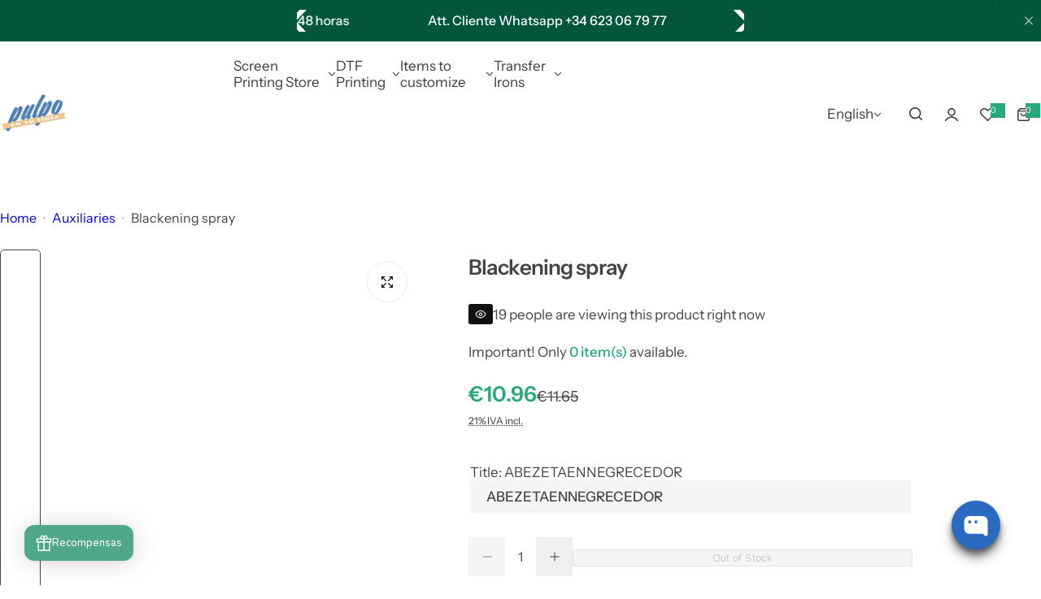

--- FILE ---
content_type: text/javascript; charset=utf-8
request_url: https://www.pulpoensutinta.com/en/products/spray-adhesivo-para-textil-takter-1000.js
body_size: 938
content:
{"id":156210137,"title":"Spray Adhesive Textile Glue Takter 1000","handle":"spray-adhesivo-para-textil-takter-1000","description":"\u003cp\u003eSpray adhesive glue that allows us to stick the textile garment to the base where we are going to print, it will help the garment not to move and thus we can print without problems by making several passes of ink and drying since the garment remains attached to the base. \u003cbr\u003e\u003cbr\u003e600ml container\u003cbr\u003e\u003cbr\u003eTransparent and without touch.\u003cbr\u003eGreat adhesive power, ideal for manual work.\u003c\/p\u003e","published_at":"2016-02-27T17:56:00+01:00","created_at":"2013-09-07T14:33:09+02:00","vendor":"Sr.Pulpo","type":"spray adhesive","tags":["Black Friday"],"price":798,"price_min":798,"price_max":798,"available":true,"price_varies":false,"compare_at_price":null,"compare_at_price_min":0,"compare_at_price_max":0,"compare_at_price_varies":false,"variants":[{"id":358026089,"title":"1 units Fabric adhesive spray","option1":"1 units Fabric adhesive spray","option2":null,"option3":null,"sku":"SPRAYTEXTIL1000","requires_shipping":true,"taxable":true,"featured_image":null,"available":true,"name":"Spray Adhesive Textile Glue Takter 1000 - 1 units Fabric adhesive spray","public_title":"1 units Fabric adhesive spray","options":["1 units Fabric adhesive spray"],"price":798,"weight":500,"compare_at_price":null,"inventory_quantity":-635,"inventory_management":null,"inventory_policy":"deny","barcode":"","requires_selling_plan":false,"selling_plan_allocations":[]}],"images":["\/\/cdn.shopify.com\/s\/files\/1\/0236\/1831\/products\/spray-adhesivo-spray-adhesivo-para-textil-takter-1000-1.jpeg?v=1492812329"],"featured_image":"\/\/cdn.shopify.com\/s\/files\/1\/0236\/1831\/products\/spray-adhesivo-spray-adhesivo-para-textil-takter-1000-1.jpeg?v=1492812329","options":[{"name":"Quantity","position":1,"values":["1 units Fabric adhesive spray"]}],"url":"\/en\/products\/spray-adhesivo-para-textil-takter-1000","media":[{"alt":"Spray Adhesivo - Spray Adhesivo Para Textil Takter 1000","id":3881271380,"position":1,"preview_image":{"aspect_ratio":0.861,"height":447,"width":385,"src":"https:\/\/cdn.shopify.com\/s\/files\/1\/0236\/1831\/products\/spray-adhesivo-spray-adhesivo-para-textil-takter-1000-1.jpeg?v=1492812329"},"aspect_ratio":0.861,"height":447,"media_type":"image","src":"https:\/\/cdn.shopify.com\/s\/files\/1\/0236\/1831\/products\/spray-adhesivo-spray-adhesivo-para-textil-takter-1000-1.jpeg?v=1492812329","width":385}],"requires_selling_plan":false,"selling_plan_groups":[]}

--- FILE ---
content_type: text/javascript; charset=utf-8
request_url: https://www.pulpoensutinta.com/en/products/spray-adhesivo-para-textil-takter-3000.js
body_size: 369
content:
{"id":138915555,"title":"Adhesive spray for textile Takter 3000","handle":"spray-adhesivo-para-textil-takter-3000","description":"\u003cp\u003eAdhesive spray that allows us to stick the textile garment to the base where we are going to print, it will prevent the garment from moving so we can print without problems by making several ink passes and drying since the garment remains attached to the base.\u003cbr\u003e\u003cbr\u003eThe spray adhesive is transparent and non-tacky. Sprinkle it over the base and there will be no problems.\u003cbr\u003e\u003cbr\u003eTakter 3000 offers greater adhesion to the base where we print, especially for flash drying. \u003cbr\u003e\u003cbr\u003e600ml.\u003c\/p\u003e","published_at":"2013-05-26T13:48:00+02:00","created_at":"2013-05-26T13:48:01+02:00","vendor":"Sr.Pulpo","type":"spray adhesive","tags":["Black Friday"],"price":915,"price_min":915,"price_max":915,"available":true,"price_varies":false,"compare_at_price":868,"compare_at_price_min":868,"compare_at_price_max":868,"compare_at_price_varies":false,"variants":[{"id":316961745,"title":"fabric adhesive spray","option1":"fabric adhesive spray","option2":null,"option3":null,"sku":"SPRAYTEXTIL3000","requires_shipping":true,"taxable":true,"featured_image":null,"available":true,"name":"Adhesive spray for textile Takter 3000 - fabric adhesive spray","public_title":"fabric adhesive spray","options":["fabric adhesive spray"],"price":915,"weight":500,"compare_at_price":868,"inventory_quantity":-335,"inventory_management":null,"inventory_policy":"deny","barcode":"","requires_selling_plan":false,"selling_plan_allocations":[]}],"images":["\/\/cdn.shopify.com\/s\/files\/1\/0236\/1831\/products\/spray-adhesivo-spray-adhesivo-para-textil-takter-3000-1.jpg?v=1492812330"],"featured_image":"\/\/cdn.shopify.com\/s\/files\/1\/0236\/1831\/products\/spray-adhesivo-spray-adhesivo-para-textil-takter-3000-1.jpg?v=1492812330","options":[{"name":"Title","position":1,"values":["fabric adhesive spray"]}],"url":"\/en\/products\/spray-adhesivo-para-textil-takter-3000","media":[{"alt":"Spray Adhesivo - Spray Adhesivo Para Textil Takter 3000","id":3183509588,"position":1,"preview_image":{"aspect_ratio":0.861,"height":447,"width":385,"src":"https:\/\/cdn.shopify.com\/s\/files\/1\/0236\/1831\/products\/spray-adhesivo-spray-adhesivo-para-textil-takter-3000-1.jpg?v=1492812330"},"aspect_ratio":0.861,"height":447,"media_type":"image","src":"https:\/\/cdn.shopify.com\/s\/files\/1\/0236\/1831\/products\/spray-adhesivo-spray-adhesivo-para-textil-takter-3000-1.jpg?v=1492812330","width":385}],"requires_selling_plan":false,"selling_plan_groups":[]}

--- FILE ---
content_type: text/javascript; charset=utf-8
request_url: https://www.pulpoensutinta.com/en/products/spray-ennegrecedor-abezeta.js
body_size: 56
content:
{"id":172992625,"title":"Blackening spray","handle":"spray-ennegrecedor-abezeta","description":"Spray to blacken prints on laser toner, applicable on polyester or acetate.\u003cbr\u003eSpray from approximately 25cm with quick and even movements. Apply on the photolith in vertical position, never horizontal.","published_at":"2013-11-12T18:57:00+01:00","created_at":"2013-11-08T19:11:53+01:00","vendor":"Sr.Pulpo","type":"Acraminas textiles","tags":["black covering","fotolitos","opacador","spray ennegrecedor"],"price":1096,"price_min":1096,"price_max":1096,"available":false,"price_varies":false,"compare_at_price":1165,"compare_at_price_min":1165,"compare_at_price_max":1165,"compare_at_price_varies":false,"variants":[{"id":397642697,"title":"ABEZETAENNEGRECEDOR","option1":"ABEZETAENNEGRECEDOR","option2":null,"option3":null,"sku":"ABEZETASPRAY","requires_shipping":true,"taxable":true,"featured_image":null,"available":false,"name":"Blackening spray - ABEZETAENNEGRECEDOR","public_title":"ABEZETAENNEGRECEDOR","options":["ABEZETAENNEGRECEDOR"],"price":1096,"weight":500,"compare_at_price":1165,"inventory_quantity":0,"inventory_management":"shopify","inventory_policy":"deny","barcode":"","requires_selling_plan":false,"selling_plan_allocations":[]}],"images":["\/\/cdn.shopify.com\/s\/files\/1\/0236\/1831\/products\/acraminas-textiles-spray-ennegrecedor-1.jpeg?v=1492812331"],"featured_image":"\/\/cdn.shopify.com\/s\/files\/1\/0236\/1831\/products\/acraminas-textiles-spray-ennegrecedor-1.jpeg?v=1492812331","options":[{"name":"Title","position":1,"values":["ABEZETAENNEGRECEDOR"]}],"url":"\/en\/products\/spray-ennegrecedor-abezeta","media":[{"alt":"Acraminas Textiles - Spray Ennegrecedor","id":4354506836,"position":1,"preview_image":{"aspect_ratio":0.861,"height":447,"width":385,"src":"https:\/\/cdn.shopify.com\/s\/files\/1\/0236\/1831\/products\/acraminas-textiles-spray-ennegrecedor-1.jpeg?v=1492812331"},"aspect_ratio":0.861,"height":447,"media_type":"image","src":"https:\/\/cdn.shopify.com\/s\/files\/1\/0236\/1831\/products\/acraminas-textiles-spray-ennegrecedor-1.jpeg?v=1492812331","width":385}],"requires_selling_plan":false,"selling_plan_groups":[]}

--- FILE ---
content_type: text/javascript
request_url: https://www.pulpoensutinta.com/cdn/shop/t/31/assets/product_tab.js?v=145752098305707352661731267320
body_size: -380
content:
const options={navTabs:".nav-tabs a",accorditionTabs:".data.accordition",productInfomationTab:".bls__product-tabs-content",productInfomationTabLayoutSecond:".bls__products-tabs",tabContent:".tab-content .tab-item",tabContentActive:".tab-content .tab-item.active"};var BlsTab=function(){return{eventProductTabs:function(){document.querySelectorAll(options.navTabs).forEach(tabToggle=>{tabToggle.addEventListener("click",e=>{e.preventDefault();const target=e.currentTarget,tab_id=target.getAttribute("data-block-id");if(!target.closest(".data.item").classList.contains("active")){for(var item of document.querySelectorAll(".data.item"))item.classList.remove("active");for(var item of document.querySelectorAll(options.tabContent))item.classList.remove("active"),item.querySelector(".tab-panel").style.display="none";const conditions=document.getElementById(tab_id);conditions.classList.add("active"),conditions.querySelector(".tab-panel").style.display="block",target.closest(".data.item").classList.add("active")}},!1)})}}}();BlsTab.eventProductTabs();
//# sourceMappingURL=/cdn/shop/t/31/assets/product_tab.js.map?v=145752098305707352661731267320


--- FILE ---
content_type: text/javascript;charset=utf-8
request_url: https://assets.cloudlift.app/api/assets/upload.js?shop=ronnypulpo.myshopify.com
body_size: 4930
content:
window.Cloudlift = window.Cloudlift || {};window.Cloudlift.upload = { config: {"app":"upload","shop":"ronnypulpo.myshopify.com","url":"https://www.pulpoensutinta.com","api":"https://api.cloudlift.app","assets":"https://cdn.jsdelivr.net/gh/cloudlift-app/cdn@0.14.29","mode":"prod","currencyFormats":{"moneyFormat":"&amp;euro;{{amount}}","moneyWithCurrencyFormat":"&amp;euro;{{amount}} EUR"},"resources":["https://cdn.jsdelivr.net/gh/cloudlift-app/cdn@0.14.29/static/app-upload.css","https://cdn.jsdelivr.net/gh/cloudlift-app/cdn@0.14.29/static/app-upload.js"],"locale":"es","i18n":{"upload.config.image.editor.color.exposure":"Exposición","upload.config.file.load.error":"Error durante la carga","upload.config.file.size.notavailable":"Tamaño no disponible","upload.config.error.required":"Cargue un archivo por favor","upload.config.image.editor.crop.rotate.right":"Rotar a la Derecha","upload.config.file.button.undo":"Deshacer","upload.config.error.fileCountMin":"Cargue al menos {min} archivo (s)","upload.config.image.resolution.expected.min":"La Resolución Mínima es {minResolution}","upload.config.file.upload.error.revert":"Error durante la reversión","upload.config.image.size.tobig":"Tamaño de imagen demasiado grande.","upload.config.image.editor.resize.height":"Altura","upload.config.error.inapp":"Error de carga","upload.config.image.editor.crop.aspect.ratio":"Razón de Aspecto","upload.config.image.editor.button.cancel":"Cancelar","upload.config.image.editor.status.error":"Error al cargar la imagen","upload.config.file.button.retry":"Reintentar","upload.config.image.editor.util.markup.text":"Texto","upload.config.image.ratio.expected":"La razón de aspecto esperada es {ratio}","upload.config.file.button.remove":"Eliminar","upload.config.image.resolution.expected.max":"La Resolución Máxima es {maxResolution}","upload.config.error.inapp.facebook":"Por favor, abre la página fuera de Facebook","upload.config.image.editor.util.markup.size":"Tamaño","upload.config.image.size.expected.max":"El tamaño máximo es {maxWidth} × {maxHeight}","upload.config.image.editor.util.markup.select":"Elegir","upload.config.file.uploading":"Subiendo","upload.config.image.editor.resize.width":"Ancho","upload.config.image.editor.crop.flip.horizontal":"Espejar Horizontal","upload.config.file.link":"\uD83D\uDD17","upload.config.image.editor.status.loading":"Carga de imágenes","upload.config.image.editor.status.processing":"Procesando la imagen","upload.config.file.loading":"Cargando","upload.config.file.upload.canceled":"Subida cancelada","upload.config.file.upload.cancel":"CANCELAR","upload.config.image.editor.crop.rotate.left":"Rotar a la Izquierda","upload.config.file.type.notallowed":"Tipo de archivo no permitido","upload.config.file.type.expected":"Espera {lastType}","upload.config.image.editor.util.markup":"Modificar","upload.config.file.button.cancel":"Cancelar","upload.config.image.editor.status.waiting":"Esperando imagen ...","upload.config.file.upload.retry":"Pulsa para reintentar","upload.config.image.editor.resize.apply":"Aplicar","upload.config.image.editor.color.contrast":"Contraste","upload.config.file.size.tobig":"El archivo es demasiado grande.","upload.config.dragdrop":"Arrastra y suelta tus archivos o <u>navega</u>","upload.config.file.upload.undo":"toca para deshacer","upload.config.image.editor.color.saturation":"Saturación","upload.config.file.button.upload":"Cargar","upload.config.file.size.waiting":"esperando","upload.config.image.editor.util.color":"Colores","upload.config.error.inputs":"Por favor, rellene todos los campos obligatorios","upload.config.image.editor.util.markup.circle":"Circulo","upload.config.image.type.notsupported":"Tipo de imagen no compatible.","upload.config.image.editor.crop.flip.vertical":"Espejar Vertical","upload.config.image.size.expected.min":"El tamaño mínimo es {minWidth} × {minHeight}","upload.config.image.editor.button.reset":"Restablecer","upload.config.image.ratio.invalid":"La razón de aspecto no es válida","upload.config.error.ready":"Espera a que se complete la carga","upload.config.image.editor.crop.zoom":"Zoom","upload.config.file.upload.error.remove":"Error durante la eliminación","upload.config.image.editor.util.markup.remove":"Eliminar","upload.config.image.resolution.max":"La Resolución es demasiado Alta","upload.config.image.editor.util.crop":"Recortar","upload.config.image.editor.color.brightness":"Brillo","upload.config.image.editor.util.markup.draw":"Dibujar","upload.config.image.editor.util.resize":"Modificar Tamaño","upload.config.file.upload.error":"Error durante la carga del archivo","upload.config.image.editor.util.filter":"Filtro","upload.config.file.upload.complete":"Carga completa","upload.config.error.inapp.instagram":"Por favor, abre la página fuera de Instagram","upload.config.image.editor.util.markup.arrow":"Flecha","upload.config.file.size.max":"El tamaño máximo de archivo es {filesize}","upload.config.image.resolution.min":"La Resolución es demasiado Baja","upload.config.image.editor.util.markup.square":"Cuadrado","upload.config.image.size.tosmall":"La imagen es demasiado pequeña","upload.config.file.button.abort":"Cancelar","upload.config.image.editor.button.confirm":"Cargar"},"level":2,"version":"0.14.29","setup":true,"fields":[{"uuid":"clgmrrhigy7a","required":false,"hidden":false,"field":"upload","propertyTransform":true,"fieldProperty":"properties","fieldId":"_cl-upload","fieldThumbnail":"thumbnail","fieldThumbnailPreview":true,"className":"","label":"","text":"Arrastra tus archivos o <u>busca en tu ordenador.</u> Hasta 50MB.","selector":"div.product-detail__variant-picker.mb-25[data-type=\"swatches\"]","conditionMode":1,"conditions":[{"field":"product","operator":"equals","value":"","objects":[{"id":"6889207824570","title":"Impresión de fotolitos para serigrafía","handle":"impresion-de-fotolitos-para-serigrafia"},{"id":"362857997","title":"Insolado de Pantallas","handle":"insolado-de-pantallas-serigrafia"}],"tags":null}],"styles":{"file-grid":"0","max-height":"650px","min-height":"50px","font-family":"-apple-system, BlinkMacSystemFont, 'Segoe UI', Roboto,\nHelvetica, Arial, sans-serif, 'Apple Color Emoji', 'Segoe UI Emoji',\n'Segoe UI Symbol'","input-order":"top","label-color":"#555","file-counter":"1","input-margin":"10px","buttons-color":"#fff","file-multiple":"1","label-font-size":"16px","label-color-drop":"#555","area-border-radius":"5px","file-border-radius":"5px","file-background-colo":"#555","label-font-size-drop":"16px","area-background-color":"#f2ffe1","file-background-color":"#e6ecff","buttons-background-color":"rgba(0,0,0,0.5)","upload-error-background-color":"#c44e47","upload-success-background-color":"#369763"},"theme":"default","css":"#clgmrrhigy7a .cl-hide{display:none!important}#clgmrrhigy7a .cl-upload--label{color:#555;font-size:16px;display:block}#clgmrrhigy7a .cl-upload--input-field{margin-bottom:10px}#clgmrrhigy7a .cl-upload--input{width:100%;box-sizing:border-box;padding:10px 18px;margin:0;border:1px solid #f2ffe1;border-radius:5px}#clgmrrhigy7a input[type=checkbox].cl-upload--input,#clgmrrhigy7a input[type=radio].cl-upload--input{width:1.2em;cursor:pointer}#clgmrrhigy7a input[type=radio].cl-upload--input{vertical-align:middle;margin-right:10px}#clgmrrhigy7a input[type=color].cl-upload--input{width:40px;height:40px;cursor:pointer;padding:0;border:0}#clgmrrhigy7a input[type=radio]+.cl-upload-color-rect{margin-right:10px;margin-bottom:10px}#clgmrrhigy7a input[type=radio]:checked+.cl-upload-color-rect{border:2px solid #404040}#clgmrrhigy7a .cl-upload-color-rect{width:30px;height:30px;display:inline-block;vertical-align:middle;border-radius:3px}#clgmrrhigy7a .cl-upload--invalid{border-color:#b7423b}#clgmrrhigy7a .cl-upload--errors{overflow:hidden;transition:max-height 2s ease-out;max-height:0}#clgmrrhigy7a .cl-upload--errors.open{max-height:400px}#clgmrrhigy7a .cl-upload--error{text-align:center;font-size:14px;cursor:pointer;position:relative;opacity:1;font-family:-apple-system,BlinkMacSystemFont,'Segoe UI',Roboto,Helvetica,Arial,sans-serif,'Apple Color Emoji','Segoe UI Emoji','Segoe UI Symbol';box-sizing:border-box;color:#fff;background-color:#c44e47;padding:.3rem .7rem;margin-bottom:.7rem;border:1px solid transparent;border-color:#b7423b;border-radius:5px}#clgmrrhigy7a .cl-upload--error:after{content:'x';position:absolute;right:1rem;top:.25rem}#clgmrrhigy7a .cl-upload--error.dismissed{opacity:0;transition:opacity .3s ease-out}#clgmrrhigy7a .filepond--root{font-family:-apple-system,BlinkMacSystemFont,'Segoe UI',Roboto,Helvetica,Arial,sans-serif,'Apple Color Emoji','Segoe UI Emoji','Segoe UI Symbol'}#clgmrrhigy7a .filepond--root .filepond--drop-label{min-height:50px}#clgmrrhigy7a .filepond--root{min-height:50px;max-height:650px}#clgmrrhigy7a .filepond--root .filepond--drop-label{min-height:5.5em;padding-bottom:.5em}#clgmrrhigy7a .filepond--root .filepond--list-scroller{margin-bottom:2em}#clgmrrhigy7a .filepond--root .filepond--drop-label{min-height:65px}#clgmrrhigy7a .cl-upload--counter{position:absolute;left:0;right:0;bottom:.5rem;z-index:10;text-align:center;font-size:12px;color:#555;font-weight:bold;font-family:-apple-system,BlinkMacSystemFont,'Segoe UI',Roboto,Helvetica,Arial,sans-serif,'Apple Color Emoji','Segoe UI Emoji','Segoe UI Symbol'}#clgmrrhigy7a .filepond--file-action-button{cursor:pointer;min-height:auto!important;height:1.625em}#clgmrrhigy7a .filepond--drop-label{color:#555}#clgmrrhigy7a .filepond--drop-label label{cursor:pointer;width:auto!important;height:auto!important;position:relative!important;color:#555!important;font-size:16px!important}#clgmrrhigy7a .filepond--drop-label u{cursor:pointer;text-decoration-color:#555}#clgmrrhigy7a .filepond--label-action{text-decoration-color:#555}#clgmrrhigy7a .filepond--panel-root{background-color:#f2ffe1!important}#clgmrrhigy7a .filepond--panel-root{border-radius:5px}#clgmrrhigy7a .filepond--item-panel,#clgmrrhigy7a .filepond--file-poster-wrapper,#clgmrrhigy7a .filepond--image-preview-wrapper{border-radius:5px}#clgmrrhigy7a .filepond--item-panel{background-color:#e6ecff!important}#clgmrrhigy7a .filepond--drip-blob{background-color:#999}#clgmrrhigy7a .filepond--file-action-button{background-color:rgba(0,0,0,0.5)}#clgmrrhigy7a .filepond--file-action-button{color:#fff}#clgmrrhigy7a .filepond--file-action-button:hover,#clgmrrhigy7a .filepond--file-action-button:focus{box-shadow:0 0 0 .125em #fff}#clgmrrhigy7a .filepond--file{color:#000;font-size:16px}#clgmrrhigy7a [data-filepond-item-state*='error'] .filepond--item-panel,#clgmrrhigy7a [data-filepond-item-state*='invalid'] .filepond--item-panel{background-color:#c44e47!important}#clgmrrhigy7a [data-filepond-item-state*='invalid'] .filepond--file{color:#fff}#clgmrrhigy7a [data-filepond-item-state='processing-complete'] .filepond--item-panel{background-color:#369763!important}#clgmrrhigy7a [data-filepond-item-state='processing-complete'] .filepond--file{color:#fff}#clgmrrhigy7a .filepond--image-preview-overlay-idle{color:rgba(128,158,255,0.8)}#clgmrrhigy7a .filepond--image-preview,#clgmrrhigy7a .filepond--file-poster{background-color:#e6ecff}#clgmrrhigy7a .filepond--image-preview-overlay-success{color:#369763}#clgmrrhigy7a .filepond--image-preview-overlay-failure{color:#c44e47}","fileMimeTypes":["application/pdf"],"fileMimeTypesValidate":true,"fileSizeMaxPlan":50,"fileMultiple":true,"fileCountMin":0,"fileCountMax":5,"fileCounter":true,"fileQuantity":true,"fileFetch":false,"fileSubmitRemove":true,"fileSubmitClear":false,"fileName":false,"fileGrid":false,"imagePreview":true,"imageSizeValidate":false,"imageThumbnail":true,"imageThumbnailWidth":200,"imageThumbnailHeight":200,"convert":false,"convertInfo":false,"convertInfoPagesQuantity":false,"convertInfoLengthQuantity":false,"pdfMultiPage":false,"pdfTransparent":false,"serverTransform":false,"imageOriginal":false,"imageEditor":false,"imageEditorOpen":true,"imageEditorCropRestrict":false,"imageEditorCropRatios":[{"label":"Free","value":""},{"label":"Portrait","value":"3:2"},{"label":"Square","value":"1:1"},{"label":"Landscape","value":"4:3"}],"imageEditorUtils":[],"imageEditorPintura":false,"inputFields":[],"variantConfigs":[],"variantConfig":false},{"uuid":"clzowsztg2sc","required":false,"hidden":false,"field":"upload","propertyTransform":true,"fieldProperty":"properties","fieldId":"_cl-upload","fieldThumbnail":"thumbnail","fieldThumbnailPreview":true,"className":"","label":"","text":"Arrastra tus archivos o <u>busca en tu dispositivo</u>","selector":"","conditionMode":1,"conditions":[{"field":"product","operator":"equals","value":"","objects":[{"id":"7352913723578","title":"Impresión UV DTF 100x55 cm","handle":"impresion-uv-dtf-100x55-cm"}],"tags":null},{"field":"product","operator":"equals","value":"","objects":[{"id":"7337110012090","title":"Imprimir DTF por metros","handle":"imprimir-dtf-por-metros"}],"tags":null},{"field":"product","operator":"equals","value":"","objects":[{"id":"10346933682512","title":"DTF Textil HyperColor","handle":"dtf-textil-hypercolor"}],"tags":null}],"styles":{"file-grid":"0","max-height":"600px","min-height":"50px","font-family":"-apple-system, BlinkMacSystemFont, 'Segoe UI', Roboto,\nHelvetica, Arial, sans-serif, 'Apple Color Emoji', 'Segoe UI Emoji',\n'Segoe UI Symbol'","input-order":"top","label-color":"#668aff","file-counter":"0","input-margin":"10px","buttons-color":"#fff","file-multiple":"1","label-font-size":"24px","label-color-drop":"#ffffff","area-border-radius":"5px","file-border-radius":"5px","file-background-colo":"#555","label-font-size-drop":"16px","area-background-color":"#668aff","file-background-color":"#e6ecff","buttons-background-color":"#668aff","upload-error-background-color":"#c44e47","upload-success-background-color":"#435ba8"},"theme":"ocean","css":"#clzowsztg2sc .cl-hide{display:none!important}#clzowsztg2sc .cl-upload--label{color:#668aff;font-size:24px;display:block}#clzowsztg2sc .cl-upload--input-field{margin-bottom:10px}#clzowsztg2sc .cl-upload--input{width:100%;box-sizing:border-box;padding:10px 18px;margin:0;border:1px solid #668aff;border-radius:5px}#clzowsztg2sc input[type=checkbox].cl-upload--input,#clzowsztg2sc input[type=radio].cl-upload--input{width:1.2em;cursor:pointer}#clzowsztg2sc input[type=radio].cl-upload--input{vertical-align:middle;margin-right:10px}#clzowsztg2sc input[type=color].cl-upload--input{width:40px;height:40px;cursor:pointer;padding:0;border:0}#clzowsztg2sc input[type=radio]+.cl-upload-color-rect{margin-right:10px;margin-bottom:10px}#clzowsztg2sc input[type=radio]:checked+.cl-upload-color-rect{border:2px solid #404040}#clzowsztg2sc .cl-upload-color-rect{width:30px;height:30px;display:inline-block;vertical-align:middle;border-radius:3px}#clzowsztg2sc .cl-upload--invalid{border-color:#b7423b}#clzowsztg2sc .cl-upload--errors{overflow:hidden;transition:max-height 2s ease-out;max-height:0}#clzowsztg2sc .cl-upload--errors.open{max-height:400px}#clzowsztg2sc .cl-upload--error{text-align:center;font-size:16px;cursor:pointer;position:relative;opacity:1;font-family:-apple-system,BlinkMacSystemFont,'Segoe UI',Roboto,Helvetica,Arial,sans-serif,'Apple Color Emoji','Segoe UI Emoji','Segoe UI Symbol';box-sizing:border-box;color:#fff;background-color:#c44e47;padding:.3rem .7rem;margin-bottom:.7rem;border:1px solid transparent;border-color:#b7423b;border-radius:5px}#clzowsztg2sc .cl-upload--error:after{content:'x';position:absolute;right:1rem;top:.25rem}#clzowsztg2sc .cl-upload--error.dismissed{opacity:0;transition:opacity .3s ease-out}#clzowsztg2sc .filepond--root{font-family:-apple-system,BlinkMacSystemFont,'Segoe UI',Roboto,Helvetica,Arial,sans-serif,'Apple Color Emoji','Segoe UI Emoji','Segoe UI Symbol'}#clzowsztg2sc .filepond--root .filepond--drop-label{min-height:50px}#clzowsztg2sc .filepond--root{min-height:50px;max-height:600px}#clzowsztg2sc .filepond--file-action-button{cursor:pointer;min-height:auto!important;height:1.625em}#clzowsztg2sc .filepond--drop-label{color:#fff}#clzowsztg2sc .filepond--drop-label label{cursor:pointer;width:auto!important;height:auto!important;position:relative!important;color:#fff!important;font-size:16px!important}#clzowsztg2sc .filepond--drop-label u{cursor:pointer;text-decoration-color:#fff}#clzowsztg2sc .filepond--label-action{text-decoration-color:#fff}#clzowsztg2sc .filepond--panel-root{background-color:#668aff!important}#clzowsztg2sc .filepond--panel-root{border-radius:5px}#clzowsztg2sc .filepond--item-panel,#clzowsztg2sc .filepond--file-poster-wrapper,#clzowsztg2sc .filepond--image-preview-wrapper{border-radius:5px}#clzowsztg2sc .filepond--item-panel{background-color:#e6ecff!important}#clzowsztg2sc .filepond--drip-blob{background-color:#999}#clzowsztg2sc .filepond--file-action-button{background-color:#668aff}#clzowsztg2sc .filepond--file-action-button{color:#fff}#clzowsztg2sc .filepond--file-action-button:hover,#clzowsztg2sc .filepond--file-action-button:focus{box-shadow:0 0 0 .125em #fff}#clzowsztg2sc .filepond--file{color:#000;font-size:16px}#clzowsztg2sc [data-filepond-item-state*='error'] .filepond--item-panel,#clzowsztg2sc [data-filepond-item-state*='invalid'] .filepond--item-panel{background-color:#c44e47!important}#clzowsztg2sc [data-filepond-item-state*='invalid'] .filepond--file{color:#fff}#clzowsztg2sc [data-filepond-item-state='processing-complete'] .filepond--item-panel{background-color:#435ba8!important}#clzowsztg2sc [data-filepond-item-state='processing-complete'] .filepond--file{color:#fff}#clzowsztg2sc .filepond--image-preview-overlay-idle{color:rgba(128,158,255,0.8)}#clzowsztg2sc .filepond--image-preview,#clzowsztg2sc .filepond--file-poster{background-color:#e6ecff}#clzowsztg2sc .filepond--image-preview-overlay-success{color:#435ba8}#clzowsztg2sc .filepond--image-preview-overlay-failure{color:#c44e47}","fileMimeTypes":["image/*","application/pdf","application/msword","application/vnd.openxmlformats-officedocument.wordprocessingml.document"],"fileMimeTypesValidate":false,"fileSizeMaxPlan":50,"fileMultiple":true,"fileCountMin":0,"fileCountMax":10,"fileCounter":false,"fileQuantity":true,"fileFetch":true,"fileSubmitRemove":true,"fileSubmitClear":false,"fileName":false,"fileGrid":false,"imagePreview":true,"imageSizeValidate":false,"imageThumbnail":true,"imageThumbnailWidth":500,"imageThumbnailHeight":500,"convert":false,"convertInfo":false,"convertInfoPagesQuantity":false,"convertInfoLengthQuantity":false,"pdfMultiPage":false,"pdfTransparent":false,"serverTransform":false,"imageOriginal":false,"imageEditor":false,"imageEditorOpen":true,"imageEditorCropRestrict":false,"imageEditorCropRatios":[{"label":"Free","value":""},{"label":"Portrait","value":"3:2"},{"label":"Square","value":"1:1"},{"label":"Landscape","value":"4:3"}],"imageEditorUtils":[],"imageEditorPintura":false,"inputFields":[],"variantConfigs":[],"variantConfig":false}],"extensions":""}};loadjs=function(){var a=function(){},c={},u={},f={};function o(e,n){if(e){var t=f[e];if(u[e]=n,t)for(;t.length;)t[0](e,n),t.splice(0,1)}}function l(e,n){e.call&&(e={success:e}),n.length?(e.error||a)(n):(e.success||a)(e)}function h(t,r,s,i){var c,o,e=document,n=s.async,u=(s.numRetries||0)+1,f=s.before||a,l=t.replace(/^(css|img)!/,"");i=i||0,/(^css!|\.css$)/.test(t)?((o=e.createElement("link")).rel="stylesheet",o.href=l,(c="hideFocus"in o)&&o.relList&&(c=0,o.rel="preload",o.as="style")):/(^img!|\.(png|gif|jpg|svg)$)/.test(t)?(o=e.createElement("img")).src=l:((o=e.createElement("script")).src=t,o.async=void 0===n||n),!(o.onload=o.onerror=o.onbeforeload=function(e){var n=e.type[0];if(c)try{o.sheet.cssText.length||(n="e")}catch(e){18!=e.code&&(n="e")}if("e"==n){if((i+=1)<u)return h(t,r,s,i)}else if("preload"==o.rel&&"style"==o.as)return o.rel="stylesheet";r(t,n,e.defaultPrevented)})!==f(t,o)&&e.head.appendChild(o)}function t(e,n,t){var r,s;if(n&&n.trim&&(r=n),s=(r?t:n)||{},r){if(r in c)throw"LoadJS";c[r]=!0}function i(n,t){!function(e,r,n){var t,s,i=(e=e.push?e:[e]).length,c=i,o=[];for(t=function(e,n,t){if("e"==n&&o.push(e),"b"==n){if(!t)return;o.push(e)}--i||r(o)},s=0;s<c;s++)h(e[s],t,n)}(e,function(e){l(s,e),n&&l({success:n,error:t},e),o(r,e)},s)}if(s.returnPromise)return new Promise(i);i()}return t.ready=function(e,n){return function(e,t){e=e.push?e:[e];var n,r,s,i=[],c=e.length,o=c;for(n=function(e,n){n.length&&i.push(e),--o||t(i)};c--;)r=e[c],(s=u[r])?n(r,s):(f[r]=f[r]||[]).push(n)}(e,function(e){l(n,e)}),t},t.done=function(e){o(e,[])},t.reset=function(){c={},u={},f={}},t.isDefined=function(e){return e in c},t}();!function(e){loadjs(e.resources,"assets",{success:function(){var n,t="cloudlift."+e.app+".ready";"function"==typeof Event?n=new Event(t):(n=document.createEvent("Event")).initEvent(t,!0,!0),window.dispatchEvent(n)},error:function(e){console.error("failed to load assets",e)}})}(window.Cloudlift.upload.config);

--- FILE ---
content_type: text/javascript; charset=utf-8
request_url: https://www.pulpoensutinta.com/en/products/borrador-imagen-fantasma-serigrafia-1kg.js
body_size: 691
content:
{"id":146719965212,"title":"Ghost image screen printing eraser (1kg and 5kg)","handle":"borrador-imagen-fantasma-serigrafia-1kg","description":"\u003cp\u003eSaati is one of the most well-known brands worldwide for special chemicals for screen printing. We are fortunate to be distributors of some products from their catalog that will make your work in your screen printing workshop easier.\u003c\/p\u003e\n\u003cp\u003eThe ghost image eraser removes all the ink stuck in the mesh, eliminating even the most persistent stain. It works as a \u003cstrong\u003estripper\u003c\/strong\u003e of dirt residues on the mesh.\u003cbr\u003e\u003cbr\u003e\u003cstrong\u003eUsage recommendations:\u003c\/strong\u003e\u003cbr\u003eIt is a very abrasive chemical product, \u003cspan style=\"text-decoration: underline;\"\u003eALWAYS wear gloves.\u003c\/span\u003e\u003cbr\u003eStir the product well inside its container and apply it onto the mesh with the help of a spatula, then scrub the entire mesh well with a brush and let it rest for 3-4 minutes. DO NOT leave it for more than 5 minutes as it could break the mesh.\u003cbr\u003eOnce 3-4 minutes have passed, apply plenty of water with a pressure water gun and remove all product residues that may be on the screen.\u003c\/p\u003e\n\u003cp\u003e1kg container.\u003c\/p\u003e","published_at":"2017-09-28T15:47:01+02:00","created_at":"2017-09-28T15:54:46+02:00","vendor":"Pulpo en su tinta","type":"Ghost image eraser","tags":["Almacén S01","barrador imagen fantasma","borrador serigrafía"],"price":2031,"price_min":2031,"price_max":7390,"available":true,"price_varies":true,"compare_at_price":null,"compare_at_price_min":0,"compare_at_price_max":0,"compare_at_price_varies":false,"variants":[{"id":1683361529884,"title":"1kg","option1":"1kg","option2":null,"option3":null,"sku":"Borrador HR8","requires_shipping":true,"taxable":true,"featured_image":null,"available":true,"name":"Ghost image screen printing eraser (1kg and 5kg) - 1kg","public_title":"1kg","options":["1kg"],"price":2031,"weight":1000,"compare_at_price":null,"inventory_quantity":-415,"inventory_management":null,"inventory_policy":"deny","barcode":"","requires_selling_plan":false,"selling_plan_allocations":[]},{"id":46866062606672,"title":"5kg","option1":"5kg","option2":null,"option3":null,"sku":"BORRAFANTASMA-5KG","requires_shipping":true,"taxable":true,"featured_image":null,"available":true,"name":"Ghost image screen printing eraser (1kg and 5kg) - 5kg","public_title":"5kg","options":["5kg"],"price":7390,"weight":1000,"compare_at_price":null,"inventory_quantity":-2,"inventory_management":null,"inventory_policy":"deny","barcode":"","requires_selling_plan":false,"selling_plan_allocations":[]}],"images":["\/\/cdn.shopify.com\/s\/files\/1\/0236\/1831\/products\/borrador-imagen-fantasma-serigrafia-recuperador-pantallas-saati.png?v=1506607113"],"featured_image":"\/\/cdn.shopify.com\/s\/files\/1\/0236\/1831\/products\/borrador-imagen-fantasma-serigrafia-recuperador-pantallas-saati.png?v=1506607113","options":[{"name":"Kg","position":1,"values":["1kg","5kg"]}],"url":"\/en\/products\/borrador-imagen-fantasma-serigrafia-1kg","media":[{"alt":"Borrador imagen fantasma serigrafia tinta","id":709562400852,"position":1,"preview_image":{"aspect_ratio":0.861,"height":447,"width":385,"src":"https:\/\/cdn.shopify.com\/s\/files\/1\/0236\/1831\/products\/borrador-imagen-fantasma-serigrafia-recuperador-pantallas-saati.png?v=1506607113"},"aspect_ratio":0.861,"height":447,"media_type":"image","src":"https:\/\/cdn.shopify.com\/s\/files\/1\/0236\/1831\/products\/borrador-imagen-fantasma-serigrafia-recuperador-pantallas-saati.png?v=1506607113","width":385}],"requires_selling_plan":false,"selling_plan_groups":[]}